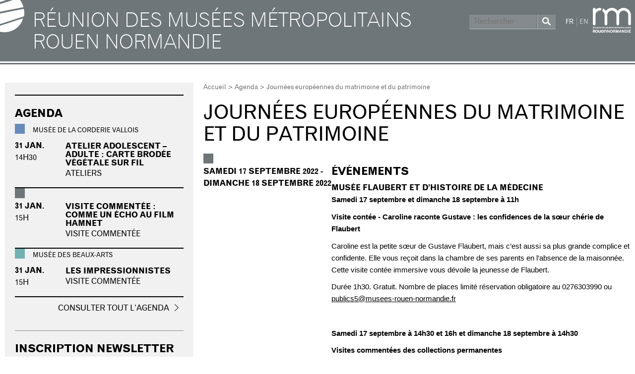

--- FILE ---
content_type: text/html; charset=utf-8
request_url: https://musees-rouen-normandie.fr/fr/agenda/journees-europeennes-du-matrimoine-et-du-patrimoine-2
body_size: 4500
content:
<!DOCTYPE html>
<html lang="fr" dir="ltr">

<head>
  <!--[if IE]><![endif]-->
<meta http-equiv="Content-Type" content="text/html; charset=utf-8" />
<link rel="alternate" type="application/rss+xml" title="rss" href="https://musees-rouen-normandie.fr/fr/rss.xml" />
<meta name="generator" content="Drupal 7 (https://www.drupal.org)" />
<link rel="canonical" href="https://musees-rouen-normandie.fr/fr/agenda/journees-europeennes-du-matrimoine-et-du-patrimoine-2" />
<link rel="shortlink" href="https://musees-rouen-normandie.fr/fr/node/16313" />
<meta property="og:site_name" content="Réunion des Musées Métropolitains Rouen Normandie" />
<meta property="og:type" content="article" />
<meta property="og:url" content="https://musees-rouen-normandie.fr/fr/agenda/journees-europeennes-du-matrimoine-et-du-patrimoine-2" />
<meta property="og:title" content="Journées européennes du matrimoine et du patrimoine" />
<meta property="og:updated_time" content="2022-07-18T13:28:02+02:00" />
<meta property="article:published_time" content="2022-07-18T13:28:02+02:00" />
<meta property="article:modified_time" content="2022-07-18T13:28:02+02:00" />
  <title>Journées européennes du matrimoine et du patrimoine | Réunion des Musées Métropolitains Rouen Normandie</title>
  <meta name="viewport" content="initial-scale=1.0">
  <link type="text/css" rel="stylesheet" href="https://musees-rouen-normandie.fr/sites/all/themes/rmm/css/base.css?t5x3re" media="all" />
</head>

<body class="html not-front not-logged-in one-sidebar sidebar-first page-node page-node- page-node-16313 node-type-evenement domain-rm i18n-fr" >
  <div id="top">
    <a href="#main-content" class="element-invisible element-focusable">Aller au contenu principal</a>
  </div>
    <header class="section section-header">
  <div class="section-header-inner">
    <div class="wrapper">
      <div class="region-branding">
        <h1 class="site-name">
          <a href="/fr">
            Réunion des Musées Métropolitains Rouen Normandie          </a>
        </h1>
      </div>
      <div class="region region-header-first">
          <div class="block-search-form block block-search">


  <div class="content">
    <form action="/fr/agenda/journees-europeennes-du-matrimoine-et-du-patrimoine-2" method="post" id="search-block-form" accept-charset="UTF-8"><div><div class="container-inline"> 
  <div class="form-item form-type-searchfield form-item-search-block-form">
  <label class="element-invisible" for="edit-search-block-form--2">Rechercher </label>
 <input class="clearfix form-text form-search" type="search" id="edit-search-block-form--2" name="search_block_form" value="" size="15" maxlength="128" placeholder="Rechercher" />
</div>
<div class="form-actions form-wrapper" id="edit-actions"><input class="clearfix form-submit" type="submit" id="edit-submit" name="op" value="Rechercher" /></div><input type="hidden" name="form_build_id" value="form-q5ld9-hfU2lgYyY29uN1uYabzzaOUSJ2x_4N1OuPfk8" />
<input type="hidden" name="form_id" value="search_block_form" />
</div>
</div></form>  </div>
</div>
<div class="block-locale-language block block-locale">


  <div class="content">
    <ul class="language-switcher-locale-url"><li class="fr first active"><a href="/fr/agenda/journees-europeennes-du-matrimoine-et-du-patrimoine-2" class="language-link active" xml:lang="fr">FR</a></li>
<li class="en last"><span class="language-link locale-untranslated" xml:lang="en">EN</span></li>
</ul>  </div>
</div>
        <a class="logo-rmm" href="http://musees-rouen-normandie.fr/" title="Réunion des Musées Métropolitains">
          <img src="/sites/all/themes/rmm/images/logo-rmm.png" alt="logo RMM" width="77" height="55">
        </a>
      </div>
    </div>
  </div>
</header>



<main class="section section-content">
  <div class="wrapper">

    <div class="region-content">
      
              <div class="breadcrumb"><a href="/fr">Accueil</a> > <a href="/fr/agenda">Agenda</a> > Journées européennes du matrimoine et du patrimoine</div>      
                    
      <div id="main-content"></div>

              <h1 class="title" id="page-title">Journées européennes du matrimoine et du patrimoine</h1>
      
        <div class="block-system-main block block-system">


  <div class="content">
    
<article class="node node-evenement">

  <div class="pastille-site pastille-site-"></div>

  <div class="field-horaires">
    <span class="field-dates">
		  <span class="date-display-start">Samedi 17 Septembre 2022</span> - <span class="date-display-end">Dimanche 18 Septembre 2022</span>	</span>    <br>
      </div>

  <div class="field-contenu">

    
          <h2>Événements</h2>
    
        <div class="field field-name-field-lieu field-type-text field-label-hidden">
    <div class="field-items">
          <div class="field-item even">Musée Flaubert et d’Histoire de la médecine </div>
      </div>
</div>

    
    
    
    <div class="field field-name-field-infos field-type-text-long field-label-hidden">
    <div class="field-items">
          <div class="field-item even"><p style="margin-bottom:0cm; margin:0cm 0cm 8pt"><strong><span style="font-size:11pt"><span style="line-height:107%"><span style="font-family:&quot;Calibri&quot;,sans-serif">Samedi 17 septembre et dimanche 18 septembre à 11h</span></span></span></strong></p>

<p style="margin-bottom:0cm; margin:0cm 0cm 8pt"><strong><span style="font-size:11pt"><span style="line-height:107%"><span style="font-family:&quot;Calibri&quot;,sans-serif">Visite contée - Caroline raconte Gustave : les confidences de la sœur chérie de Flaubert </span></span></span></strong></p>

<p style="margin-bottom:0cm; margin:0cm 0cm 8pt"><span style="font-size:11pt"><span style="line-height:107%"><span style="font-family:&quot;Calibri&quot;,sans-serif">Caroline est la petite sœur de Gustave Flaubert, mais c’est aussi sa plus grande complice et confidente. Elle vous reçoit dans la chambre de ses parents en l’absence de la maisonnée. Cette visite contée immersive vous dévoile la jeunesse de Flaubert.</span></span></span></p>

<p style="margin-bottom:0cm; margin:0cm 0cm 8pt"><span style="font-size:11pt"><span style="line-height:107%"><span style="font-family:&quot;Calibri&quot;,sans-serif"><i>Durée 1h30. Gratuit. Nombre de places limité réservation obligatoire au 0276303990 ou <a href="mailto:publics5@musees-rouen-normandie.fr">publics5@musees-rouen-normandie.fr</a></i></span></span></span></p>

<p style="margin-bottom:0cm; margin:0cm 0cm 8pt">&nbsp;</p>

<p style="margin-bottom:0cm; margin:0cm 0cm 8pt"><strong><span style="font-size:11pt"><span style="line-height:107%"><span style="font-family:&quot;Calibri&quot;,sans-serif">Samedi 17 septembre à 14h30 et 16h et dimanche 18 septembre à 14h30</span></span></span></strong></p>

<p style="margin-bottom:0cm; margin:0cm 0cm 8pt"><strong><span style="font-size:11pt"><span style="line-height:107%"><span style="font-family:&quot;Calibri&quot;,sans-serif">Visites commentées des collections permanentes</span></span></span></strong></p>

<p style="margin-bottom:0cm; margin:0cm 0cm 8pt"><span style="font-size:11pt"><span style="line-height:107%"><span style="font-family:&quot;Calibri&quot;,sans-serif">Accompagnés d’un guide partez à la découverte des riches collections du musée. Parcourez tour à tour le cabinet de curiosités, l’apothicairerie, le cabinet dentaire... Au cours de cette visite découvrez de nombreux objets insolites et uniques&nbsp;tels que le lit de malades à 6 places, le mannequin d’accouchement du XVIIIe siècle ou encore le perchoir à sangsues.</span></span></span></p>

<p style="margin-bottom:0cm; margin:0cm 0cm 8pt"><span style="font-size:11pt"><span style="line-height:107%"><span style="font-family:&quot;Calibri&quot;,sans-serif"><i>Durée 1h. Gratuit. Sans réservation</i></span></span></span></p>

<p style="margin-bottom:0cm; margin:0cm 0cm 8pt">&nbsp;</p>

<p style="margin-bottom:0cm; margin:0cm 0cm 8pt"><strong><span style="font-size:11pt"><span style="line-height:107%"><span style="font-family:&quot;Calibri&quot;,sans-serif">Dimanche 18 septembre à 15h30</span></span></span></strong></p>

<p style="margin-bottom:0cm; margin:0cm 0cm 8pt"><strong><span style="font-size:11pt"><span style="line-height:107%"><span style="font-family:&quot;Calibri&quot;,sans-serif">Spectacle «&nbsp;Bardane et moi&nbsp;» </span></span></span></strong></p>

<p style="margin-bottom:0cm; margin:0cm 0cm 8pt"><strong><span style="font-size:11pt"><span style="line-height:107%"><span style="font-family:&quot;Calibri&quot;,sans-serif">Par l’association Moustache – Chloé Déchery, Dans le cadre des Journées du Matrimoine, en partenariat HF Normandie</span></span></span></strong></p>

<p style="margin-bottom:0cm; margin:0cm 0cm 8pt"><span style="font-size:11pt"><span style="line-height:107%"><span style="font-family:&quot;Calibri&quot;,sans-serif">Au cours de cette performance Chloé Déchery imagine un dialogue entre une femme de 40 ans et une Bardane. Ensemble, la femme et la plante investissent et déclinent différentes formes de relation et de co-existence.</span></span></span></p>

<p style="margin-bottom:0cm; margin:0cm 0cm 8pt"><span style="font-size:11pt"><span style="line-height:107%"><span style="font-family:&quot;Calibri&quot;,sans-serif"><i>Dans le jardin du musée. Durée 1h, tout public, gratuit</i>. <i>Sans réservation.</i></span></span></span></p>
</div>
      </div>
</div>
      </div>

</article>
  </div>
</div>
    </div>

    <div class="region region-sidebar region-sidebar-first">
        <div class="block-views-agenda-block-1 block block-views">

  <h2 class="block-title">Agenda</h2>

  <div class="content">
    <div class="view view-agenda view-id-agenda view-display-id-block_1 view-dom-id-8a46ff548780b194be91cd227ea7bb9b">
        
  
  
      <div class="view-content">
        <div class="views-row views-row-1 views-row-odd views-row-first">
    
<article class="node node-evenement">

  <div class="pastille-site pastille-site-vallois"></div>
  <div class="field-sitename">Musée de la Corderie Vallois</div>

  <div class="field-horaires">
    <span class="field-dates">
		  <span class="date-display-single">31 jan.</span>	</span>    <br>
          14h30      </div>

  <div class="field-contenu">
    <h1><a href="/fr/agenda/atelier-adolescent-adulte-carte-brodee-vegetale-sur-fil">Atelier adolescent – adulte : Carte brodée végétale sur fil</a></h1>
    Ateliers  </div>

</article>
  </div>
  <div class="views-row views-row-2 views-row-even">
    
<article class="node node-evenement">

  <div class="pastille-site pastille-site-"></div>
  <div class="field-sitename"></div>

  <div class="field-horaires">
    <span class="field-dates">
		  <span class="date-display-single">31 jan.</span>	</span>    <br>
          15h      </div>

  <div class="field-contenu">
    <h1><a href="/fr/agenda/visite-commentee-comme-un-echo-au-film-hamnet">Visite commentée :  comme un écho au film Hamnet</a></h1>
    Visite commentée  </div>

</article>
  </div>
  <div class="views-row views-row-3 views-row-odd views-row-last">
    
<article class="node node-evenement">

  <div class="pastille-site pastille-site-mba"></div>
  <div class="field-sitename">Musée des Beaux-Arts</div>

  <div class="field-horaires">
    <span class="field-dates">
		  <span class="date-display-single">31 jan.</span>	</span>    <br>
          15h      </div>

  <div class="field-contenu">
    <h1><a href="/fr/agenda/les-impressionnistes-1">Les impressionnistes </a></h1>
    Visite commentée  </div>

</article>
  </div>
    </div>
  
  
  
      
<div class="more-link">
  <a href="/fr/agenda">
    Consulter tout l’agenda  </a>
</div>
  
  
  
</div>  </div>
</div>
<div class="block-block-13 block block-block">

  <h2 class="block-title">Inscription Newsletter</h2>

  <div class="content">
    <p><a class="form-submit" href="https://social-sb.com/zn/tfvl1fb14" target="_blank">S'abonner</a></p>
  </div>
</div>
    </div>

    <div class="region region-postscript-first">
          </div>
    <div class="region region-sidebar region-postscript-second">
          </div>
  </div>
</main>

<section class="section section-menu-footer">
  <div class="wrapper">
      </div>
</section>

<footer class="section section-footer">
  <div class="wrapper">
    <div class="region region-footer-first">
        <div class="block-block-5 block block-block">

  <h2 class="block-title">Sites Musées</h2>

  <div class="content">
    <ul>
	<li><a href="http://mbarouen.fr">Musée des Beaux-Arts</a></li>
	<li><a href="http://museedelaceramique.fr">Musée de la Céramique</a></li>
	<li><a href="http://museelesecqdestournelles.fr">Musée Le Secq des Tournelles</a></li>
	<li><a href="http://museumderouen.fr">Muséum d'Histoire Naturelle</a></li>
	<li><a href="http://museedesantiquites.fr">Musée des Antiquités</a></li>
	<li><a href="http://corderievallois.fr">Musée de la Corderie Vallois</a></li>
	<li><a href="http://lafabriquedessavoirs.fr">La Fabrique des Savoirs</a></li>
	<li><a href="http://museepierrecorneille.fr">Musée Pierre Corneille</a></li>
</ul>
  </div>
</div>
<div class="block-block-6 block block-block">

  <h2 class="block-title">Plan du site</h2>

  <div class="content">
    <ul>
	<li><a href="/node/7999">Informations pratiques</a></li>
	<li><a href="/node/8002">Les Musées</a></li>
	<li><a href="/node/8011">Réservation de groupe</a></li>
	<li><a href="/node/8015">Privatisations</a></li>
	<li><a href="/node/8019">Contacts</a></li>
</ul>
  </div>
</div>
<div class="block-block-7 block block-block">

  <h2 class="block-title">Réservation de groupe</h2>

  <div class="content">
    <ul>
	<li><a href="http://mbarouen.fr/reservation-de-groupes">Musée des Beaux-Arts</a></li>
	<li><a href="http://museedelaceramique.fr/reservation-de-groupes">Musée de la Céramique</a></li>
	<li><a href="http://museelesecqdestournelles.fr/reservation-de-groupes">Musée Le Secq des Tournelles</a></li>
	<li><a href="http://museumderouen.fr/reservation-de-groupes">Muséum d'Histoire Naturelle</a></li>
	<li><a href="http://museedesantiquites.fr/reservation-de-groupes">Musée des Antiquités</a></li>
	<li><a href="http://corderievallois.fr/reservation-de-groupes">Musée de la Corderie Vallois</a></li>
	<li><a href="http://lafabriquedessavoirs.fr/reservation-de-groupes">La Fabrique des Savoirs</a></li>
	<li><a href="http://museepierrecorneille.fr/reservation-de-groupes">Musée Pierre Corneille</a></li>
</ul>
  </div>
</div>
<div class="block-block-10 block block-block">

  <h2 class="block-title">Informations légales</h2>

  <div class="content">
    <ul>
	<li><a href="/node/13609">Mentions légales</a></li>
	<li><a href="/node/4630">Crédits</a></li>
</ul>
  </div>
</div>
    </div>
    <div class="region region-footer-branding">
      <a href="http://musees-rouen-normandie.fr/">
        <img class="footer--logo-rmm" src="/sites/all/themes/rmm/images/logo-rmm-big.png" width="98" height="64" alt="Logo RMM">
      </a>
      <p>Réunion des Musées Métropolitains Rouen Normandie</p>
      <a href="http://metropole-rouen-normandie.fr/">
        <img class="footer--logo-metropole" src="/sites/all/themes/rmm/images/logo-metropole-full.png" width="85" height="85" alt="Logo Métropole Rouen Normandie">
      </a>
      <a class="backtotop" href="#top" title="Retour en haut de page">
        <img src="/sites/all/themes/rmm/images/fleche-back-to-top.png" alt="">
      </a>
    </div>
  </div>
</footer>
  <script src="https://musees-rouen-normandie.fr/sites/default/files/advagg_js/js__qmGK9zcoaTH2uO4tEJiLkQKl1yoa2-Yj8AKOBbE1_5c__71iL-E8uzq2VZ6MqpiNs62Rn3qW2a8amXsGidL9j820__zDvag_ehM_vJSQR-hZ195Sy2L8GBca90hnNg3AtD2kM.js"></script>
<script src="https://musees-rouen-normandie.fr/sites/default/files/advagg_js/js__me_2c93uknF3A2xdS6tfd8NMrDow3f7SYofmi3GuDeQ__lSId25TbOAwcN4PKSzD5bm4o5E27l-uhmlqLKPLco7Q__zDvag_ehM_vJSQR-hZ195Sy2L8GBca90hnNg3AtD2kM.js"></script>

  
          <!-- Matomo -->
    <script>
      var _paq = window._paq = window._paq || [];
      /* tracker methods like "setCustomDimension" should be called before "trackPageView" */
      _paq.push(['trackPageView']);
      _paq.push(['enableLinkTracking']);
      (function() {
        var u="https://stats.imagospirit.com/";
        _paq.push(['setTrackerUrl', u+'matomo.php']);
        _paq.push(['setSiteId', '16']);
        var d=document, g=d.createElement('script'), s=d.getElementsByTagName('script')[0];
        g.async=true; g.src=u+'matomo.js'; s.parentNode.insertBefore(g,s);
      })();
    </script>
    <!-- End Matomo Code -->
    <script type="text/javascript" src="//script.crazyegg.com/pages/scripts/0093/7783.js" async="async"></script>
    <script type="text/javascript">
      var spconfig = {
          public_key: "33b13031b432b0f2ec4b497c7bbeb7c56ac1965bb7d302137f76c6ec0200"
      };
      function loadSpreadTracker(){window.domLoadEventFired=!0;var a=document.createElement("script");a.type="text/javascript",a.async=!0,a.charset="UTF-8",a.id="spread-tracker",a.src="//static-sb.com/js/sb-tracker.js",document.body.appendChild(a)}window.addEventListener?window.addEventListener("load",loadSpreadTracker,!1):window.attachEvent?window.attachEvent("onload",loadSpreadTracker):window.onload=loadSpreadTracker;
    </script>
  </body>
</html>


--- FILE ---
content_type: text/css
request_url: https://musees-rouen-normandie.fr/sites/all/themes/rmm/css/base.css?t5x3re
body_size: 30010
content:
@charset "UTF-8";
/* http://meyerweb.com/eric/tools/css/reset/
   v2.0 | 20110126
   License: none (public domain)
*/
html,
body,
div,
span,
applet,
object,
iframe,
h1,
h2,
h3,
h4,
h5,
h6,
p,
blockquote,
pre,
a,
abbr,
acronym,
address,
big,
cite,
code,
del,
dfn,
em,
img,
ins,
kbd,
q,
s,
samp,
small,
strike,
strong,
sub,
sup,
tt,
var,
b,
u,
i,
center,
dl,
dt,
dd,
ol,
ul,
li,
fieldset,
form,
label,
legend,
table,
caption,
tbody,
tfoot,
thead,
tr,
th,
td,
article,
aside,
canvas,
details,
embed,
figure,
figcaption,
footer,
header,
hgroup,
menu,
nav,
output,
ruby,
section,
summary,
time,
mark,
audio,
video {
  margin: 0;
  padding: 0;
  border: 0;
  font-size: 100%;
  font: inherit;
  vertical-align: baseline;
}
/* HTML5 display-role reset for older browsers */
article,
aside,
details,
figcaption,
figure,
footer,
header,
hgroup,
menu,
nav,
section {
  display: block;
}
body {
  line-height: 1;
}
ol,
ul {
  list-style: none;
}
blockquote,
q {
  quotes: none;
}
blockquote:before,
q:before,
blockquote:after,
q:after {
  content: '';
  content: none;
}
table {
  border-collapse: collapse;
  border-spacing: 0;
}
/* COULEURS */
/* Media queries */
/* PORTAIL MUSEES */
/* MUSEE DES BEAUX ARTS */
/* MUSEE DE LA CERAMIQUE */
/* MUSEE LE SECQ TOURNELLES */
/* Museum d'histoire naturelle */
/* Musée des antiquités */
/* Musée de la corderie vallois */
/* La Fabrique des savoirs */
/* Musée Pierre Corneille */
/* EXPO 2016 : NI2016 : Scènes de la vie impressionnise */
/* EXPO 2017 : Saison Picasso */
/* EXPO 2018 : ABCDUCHAMP */
/* EXPO 2020 : NI2020 */
@font-face {
  font-family: 'gothic720';
  src: url('../fonts/gothic_720_bt-webfont.woff2') format('woff2'), url('../fonts/gothic_720_bt-webfont.woff') format('woff');
  font-weight: normal;
  font-style: normal;
}
@font-face {
  font-family: 'gothic720';
  src: url('../fonts/gothic_720_italic_bt-webfont.woff2') format('woff2'), url('../fonts/gothic_720_italic_bt-webfont.woff') format('woff');
  font-weight: normal;
  font-style: italic;
}
@font-face {
  font-family: 'gothic720';
  src: url('../fonts/gothic_720_bold_bt-webfont.woff2') format('woff2'), url('../fonts/gothic_720_bold_bt-webfont.woff') format('woff');
  font-weight: bold;
  font-style: normal;
}
@font-face {
  font-family: 'gothic720';
  src: url('../fonts/gothic_720_bold_italic_bt-webfont.woff2') format('woff2'), url('../fonts/gothic_720_bold_italic_bt-webfont.woff') format('woff');
  font-weight: bold;
  font-style: italic;
}
@font-face {
  font-family: 'gothic720-light';
  src: url('../fonts/gothic_720_light_bt-webfont.woff2') format('woff2'), url('../fonts/gothic_720_light_bt-webfont.woff') format('woff');
  font-weight: bold;
  font-style: italic;
}
html {
  font-size: 100%;
}
body {
  font-family: 'gothic720', sans-serif;
  line-height: 1.5;
  overflow-x: hidden;
  color: #000;
  background: #fff;
}
body.cke_editable {
  padding: 1rem;
}
img {
  max-width: 100%;
  height: auto;
  vertical-align: middle;
  border: 0;
}
/* slightly enhanced, universal clearfix hack */
.clearfix {
  display: inline-block;
  display: block;
}
.clearfix:after {
  font-size: 0;
  display: block;
  visibility: hidden;
  clear: both;
  height: 0;
  content: ' ';
}
/* start commented backslash hack \*/
* html .clearfix {
  height: 1%;
}
.clearfix {
  display: block;
}
/* close commented backslash hack */
/* ELEMENTS */
/* TITRES */
h1,
h2,
h3,
h4,
h5,
h6 {
  line-height: 1.1;
  margin: 0;
  color: #000;
}
h1 a,
h2 a,
h3 a,
h4 a,
h5 a,
h6 a {
  color: #000;
}
h1 {
  font-size: 2.5rem;
  margin: 0 0 1rem;
  text-transform: uppercase;
}
h2 {
  font-size: 1.4rem;
  font-weight: bold;
  margin: 0 0 0.6rem;
  text-transform: uppercase;
}
h3 {
  font-size: 1.3rem;
  font-weight: bold;
}
/* LIENS */
a {
  font-weight: normal;
  text-decoration: underline;
  color: #000;
}
a:hover,
a:active,
a:focus {
  text-decoration: none;
}
.more-link {
  padding: 0.3rem 0;
  border-top: 2px solid #000;
  text-align: right;
}
.more-link a {
  display: block;
  margin: 0 0.6rem 0 0;
  padding: 0 1.2rem 0 0;
  font-weight: normal;
  text-decoration: none;
  text-transform: uppercase;
  background: url('../images/fleche-droite.png') no-repeat 100% 50%;
}
/* CONTENU */
p {
  margin: 0 0 15px;
}
hr {
  border: 0;
  border-width: 0 0 1px 0;
  border-bottom: 1px dotted #cacaca;
}
strong {
  font-weight: bold;
}
em {
  font-style: italic;
}
strike {
  text-decoration: line-through;
}
address {
  color: #007aaa;
}
blockquote {
  margin: 10px 50px;
  text-indent: 25px;
}
blockquote p {
  display: inline;
  margin: 0;
  padding-right: 24px;
}
cite {
  font-family: Arial, sans-serif;
  font-size: 1.1rem;
  padding: 0 3px 0 3px;
  color: #000;
}
acronym {
  cursor: help;
  border-bottom: 1px dashed #007aaa;
}
q {
  font-style: italic;
  color: #007aaa;
}
q:after {
  font-size: 1rem;
  content: ' \' Source: ' attr(cite) ' ';
}
ul,
ol {
  margin: 0 0 1rem;
}
ul {
  list-style: none;
}
ol {
  list-style: inside decimal;
}
ul li {
  padding: 0 0 0 10px;
  background: url('../images/list.gif') no-repeat 0 11px;
}
/* table */
table {
  width: 100%;
  margin: auto;
  margin-bottom: 15px;
  border-spacing: 0;
  border-collapse: collapse;
  border: 1px solid #ccc;
}
tr.even,
tr.odd {
  padding: 0;
  border: none;
  background: none;
}
table caption {
  font-size: 14px;
  font-weight: bold;
  margin: 5px 0;
  text-align: left;
  color: #ccc;
}
th {
  font-size: 14px;
  font-weight: bold;
  padding: 2px;
  color: #fff;
  color: #666;
  border: 1px solid #ccc;
}
td {
  padding: 2px;
  border: 1px solid #ccc;
}
td img {
  padding: 3px;
}
sup {
  font-size: .75rem;
  vertical-align: super;
}
/* Deepzoom */
.deepzoom {
  width: 100%;
  height: 590px;
  background: #fff;
  color: #fff;
}
/* STRUCTURE  */
.section {
  display: inline-block;
  display: block;
}
.section:after {
  font-size: 0;
  display: block;
  visibility: hidden;
  clear: both;
  height: 0;
  content: ' ';
}
.section:after {
  font-size: 0;
  display: block;
  visibility: hidden;
  clear: both;
  height: 0;
  content: ' ';
}
.wrapper {
  max-width: 1260px;
  margin: 0 auto;
  padding: 0 0.6rem;
}
.section-content {
  padding: 2.3rem 0;
}
.region-sidebar-first {
  float: left;
  width: 30.158%;
  margin: 0 1.589% 0 0;
}
.not-front .region-content {
  float: right;
  width: 68.253%;
}
/* BREADCRUMB */
.breadcrumb {
  display: none;
  font-size: 0.8rem;
  margin: 0 0 1.25rem;
  color: #666;
}
@media (min-width: 960px) {
  .breadcrumb {
    display: block;
  }
}
.breadcrumb a {
  font-weight: normal;
  text-decoration: none;
  color: #666;
}
.breadcrumb a:hover,
.breadcrumb a:active,
.breadcrumb a:focus {
  text-decoration: underline;
}
/* Nodes fields */
.field-name-body h2,
.field-name-body h3 {
  clear: both;
}
.field-name-body img {
  margin: 3px;
}
@media (max-width: 960px) {
  .field-name-body img {
    margin-left: 0 !important;
    margin-right: 0 !important;
  }
}
.field-name-field-image {
  margin: 0 0 1rem 0;
}
.date-jour {
  font-size: 1.875rem;
  display: block;
  text-align: center;
}
.date-mois {
  font-size: 0.875rem;
  font-weight: bold;
  display: block;
  text-align: center;
  text-transform: uppercase;
}
.date-moyen {
  font-weight: bold;
  color: #6e767a;
}
.date-et-lieu {
  font-weight: bold;
}
.date-et-lieu .date-display-single {
  text-transform: lowercase;
}
/* PAGE OEUVRE + EVENEMENT */
.node-oeuvre .field-name-field-sous-titre .field-label,
.node-evenement .field-name-field-sous-titre .field-label,
.node-oeuvre .field-name-field-artiste .field-label,
.node-evenement .field-name-field-artiste .field-label,
.node-oeuvre .field-name-field-date .field-label,
.node-evenement .field-name-field-date .field-label,
.node-oeuvre .field-name-field-inv .field-name,
.node-evenement .field-name-field-inv .field-name {
  display: none;
}
.node-oeuvre .artiste,
.node-evenement .artiste,
.node-oeuvre .activite,
.node-evenement .activite {
  padding: 0 0 0.3rem;
  border-bottom: 1px solid #6e767a;
}
.node-oeuvre .artiste h2,
.node-evenement .artiste h2,
.node-oeuvre .activite h2,
.node-evenement .activite h2 {
  float: left;
  margin: 0 0.3rem 0 0;
}
.node-oeuvre .artiste p,
.node-evenement .artiste p,
.node-oeuvre .activite p,
.node-evenement .activite p {
  float: left;
  margin: 0;
  font-size: 1.2rem;
}
.node-oeuvre .details p,
.node-evenement .details p {
  margin: 0.3rem 0 1rem 0;
  text-transform: uppercase;
}
/* PAGE LISTE */
.views-row-liste {
  float: left;
  width: 48.837%;
  margin: 0 2.326% 1.5rem 0;
}
.views-row-liste .titre {
  font-weight: bold;
  margin: 0.5rem 0 0;
}
.views-row-liste .titre a {
  font-weight: bold;
  text-decoration: none;
}
.views-row-liste .titre a:focus,
.views-row-liste .titre a:hover {
  text-decoration: underline;
}
.views-row-liste .soustitre {
  font-style: italic;
}
.views-row-liste.even {
  margin: 0 0 1rem;
}
/* PAGE EXPOSITION */
.node-exposition .field-name-field-dates-expo {
  margin: 0 0 0.3rem;
}
.node-exposition .field-type-image {
  margin: 0 0 1rem;
}
/* PAGE AGENDA */
.page-agenda .view-display-id-page {
  /* todo : obsolète ? */
}
.page-agenda .view-display-id-page .views-row {
  display: inline-block;
  display: block;
  margin: 2rem 0 0 0;
  padding: 0.5rem 0 0 0;
  border-top: 1px solid #000;
}
.page-agenda .view-display-id-page .views-row:after {
  font-size: 0;
  display: block;
  visibility: hidden;
  clear: both;
  height: 0;
  content: ' ';
}
.page-agenda .view-display-id-page .views-row:after {
  font-size: 0;
  display: block;
  visibility: hidden;
  clear: both;
  height: 0;
  content: ' ';
}
.page-agenda .view-display-id-page .views-row h1 {
  margin: 0;
}
.page-agenda .view-display-id-page .views-row h2 {
  font-family: 'gothic720-light', sans-serif;
  font-weight: normal;
}
.page-agenda .view-display-id-page .views-row p {
  margin: 0;
}
.page-agenda .view-display-id-page .views-row a {
  text-decoration: none;
}
.page-agenda .view-display-id-page .views-row a:focus,
.page-agenda .view-display-id-page .views-row a:hover {
  text-decoration: underline;
}
.page-agenda .view-display-id-page .date-nav-wrapper .date-heading {
  position: static;
  text-align: left;
}
.page-agenda .view-display-id-page .date-nav-wrapper .date-heading h3 {
  font-size: 2.2em;
  line-height: 1;
  margin: 0 0 5px;
}
.page-agenda .view-display-id-page .view-filters {
  margin: 0 0 2rem;
}
.page-agenda .view-display-id-page .view-filters .views-exposed-widgets {
  margin: 0;
  padding: 0;
}
.page-agenda .view-display-id-page .view-filters div {
  display: inline;
}
.page-agenda .view-display-id-page .view-filters .form-item {
  margin-top: 0;
}
.page-agenda .view-display-id-page .view-filters select {
  padding: 0.3rem;
  background: #fff;
  border: 1px solid #777;
  color: #222;
}
.page-agenda .view-display-id-page .view-filters .form-submit {
  margin: 0 0 0 0.5rem;
}
.node-evenement .field-horaires {
  margin-top: 0.25rem;
  margin-bottom: 1rem;
}
.node-evenement .field-dates {
  font-weight: bold;
  text-transform: uppercase;
}
.node-evenement .field-contenu {
  margin-top: 0.25rem;
}
.node-evenement .field-contenu p {
  margin: 0;
}
.node-evenement .field-contenu .field-label {
  font-weight: bold;
}
.node-evenement .field-name-field-sous-titre {
  margin: 0 0 0.6rem;
}
.node-evenement .field-name-field-lieu {
  font-weight: bold;
  text-transform: uppercase;
}
/* PAGE Dossier de presse */
.node-dossier-de-presse a:hover img {
  border: 1px solid #ccc;
}
.node-dossier-de-presse img {
  margin-bottom: 5px;
  border: 1px solid #eee;
}
/* PAGE NEWSLETTER */
.node-simplenews table,
.node-simplenews tr,
.node-simplenews td {
  font-size: auto;
  line-height: normal;
  margin: 0;
  padding: 0;
  border: none;
}
.node-simplenews table {
  border-spacing: 0;
}
.node-simplenews td img {
  max-width: none;
  padding: 0;
}
.node-simplenews p {
  font-size: 13px;
}
/* PAGE SEARCH RESULTS */
.page-search #page-title {
  margin-bottom: 2rem;
}
.page-search .content h2,
.page-search .content .search-form {
  display: none;
}
.search-results {
  list-style: none;
}
.search-result {
  margin-bottom: 2rem;
  background: none !important;
}
.search-result .title {
  font-size: 1.5rem;
  margin: 0 0 0.5rem;
}
.search-result a {
  font-weight: normal;
  text-decoration: none;
}
.search-result a:hover,
.search-result a:active,
.search-result a:focus {
  text-decoration: underline;
}
/* PLAN DU SITE */
.view-plan-du-site .item-list h3 {
  margin: 2rem 0 1rem 0;
}
.view-plan-du-site .item-list li {
  margin: 0;
  padding: 0 0 0 1rem;
}
/* BLOC AGENDA */
.page-agenda .block-views-agenda-block-1 .content,
.node-type-evenement .block-views-agenda-block-1 .content,
.node-type-actualite .block-views-agenda-block-1 .content,
.node-type-page .block-views-agenda-block-1 .content {
  display: block;
}
.block-views-agenda-block .views-row,
.block-views-agenda-block-1 .views-row {
  display: inline-block;
  display: block;
  padding-bottom: 1rem;
  border-top: 2px solid #000;
  text-transform: uppercase;
}
.block-views-agenda-block .views-row:after,
.block-views-agenda-block-1 .views-row:after {
  font-size: 0;
  display: block;
  visibility: hidden;
  clear: both;
  height: 0;
  content: ' ';
}
.block-views-agenda-block .views-row:after,
.block-views-agenda-block-1 .views-row:after {
  font-size: 0;
  display: block;
  visibility: hidden;
  clear: both;
  height: 0;
  content: ' ';
}
.block-views-agenda-block .field-horaires,
.block-views-agenda-block-1 .field-horaires {
  clear: both;
  float: left;
  width: 30%;
}
.block-views-agenda-block .field-contenu,
.block-views-agenda-block-1 .field-contenu {
  float: right;
  width: 70%;
}
.block-views-agenda-block .field-sitename,
.block-views-agenda-block-1 .field-sitename {
  font-size: 0.8rem;
  line-height: 1.75rem;
}
.block-views-agenda-block h1,
.block-views-agenda-block-1 h1 {
  margin: 0;
  font-size: 1rem;
}
.block-views-agenda-block h1 a,
.block-views-agenda-block-1 h1 a {
  font-weight: bold;
}
.block-views-agenda-block a,
.block-views-agenda-block-1 a {
  text-decoration: none;
}
.block-views-agenda-block a:hover,
.block-views-agenda-block-1 a:hover,
.block-views-agenda-block a:focus,
.block-views-agenda-block-1 a:focus {
  text-decoration: underline;
}
/* Pastilles */
.pastille-site {
  float: left;
  width: 1.25rem;
  height: 1.25rem;
  margin-right: 1rem;
  background: #6e767a;
}
.pastille-site-mba {
  background: #70b1b3;
}
.pastille-site-ceram {
  background: #b95a69;
}
.pastille-site-lsdt {
  background: #839c89;
}
.pastille-site-museum {
  background: #bca580;
}
.pastille-site-antiquites {
  background: #7a0f3f;
}
.pastille-site-vallois {
  background: #658bbc;
}
.pastille-site-fabrique {
  background: #5a4756;
}
.pastille-site-corneille {
  background: #1f716e;
}
/* Blocks inscription newsletter et Réseaux Sociaux */
.block-simplenews .form-item,
.block-museesrouen-newsletter2 .form-item {
  float: left;
  width: 75%;
  margin: 0;
}
.block-simplenews .form-item label,
.block-museesrouen-newsletter2 .form-item label {
  display: none;
}
.block-simplenews .form-item .form-text,
.block-museesrouen-newsletter2 .form-item .form-text {
  line-height: 25px;
  width: 100%;
  height: 25px;
  padding: 0;
  text-indent: 10px;
  border: 1px solid #6e767a;
  background: none;
}
.block-block-12 .form-submit,
.block-block-13 .form-submit,
.block-simplenews .form-submit,
.block-museesrouen-newsletter2 .form-submit {
  width: 25%;
  height: 27px;
  padding: 0;
  cursor: pointer;
  text-align: center;
  background: #2a3943;
  border: 1px solid #6e767a;
  color: #fff;
}
.block-block-12 .form-submit,
.block-block-13 .form-submit {
  display: inline-block !important;
  width: auto;
  padding: 0 5px !important;
  text-decoration: none;
}
.block-simplenews .simplenews-unsubscribe .form-submit,
.block-museesrouen-newsletter2 .simplenews-unsubscribe .form-submit {
  width: auto;
}
.block-block-4 li,
.block-block-9 li,
.block-museesrouen-reseaux2 li {
  float: left;
  margin: 0 1rem 0 0;
  padding: 0;
  background: none !important;
}
.block-block-4 a,
.block-block-9 a,
.block-museesrouen-reseaux2 a {
  display: block;
  width: 47px;
  height: 47px;
  text-indent: -10000px;
  background: url('../images/social-networks-sprite.png') no-repeat;
}
.block-block-4 .twitter,
.block-block-9 .twitter,
.block-museesrouen-reseaux2 .twitter {
  background-position: 0 0;
}
.block-block-4 .facebook,
.block-block-9 .facebook,
.block-museesrouen-reseaux2 .facebook {
  background-position: 50% 0;
}
.block-block-4 .instagram,
.block-block-9 .instagram,
.block-museesrouen-reseaux2 .instagram {
  background-position: 100% 0;
}
/* FLASH ACTU */
.block-views-flash-actu-block img {
  float: left;
  width: 40%;
}
.block-views-flash-actu-block h2,
.block-views-flash-actu-block .title,
.block-views-flash-actu-block p {
  float: right;
  width: 55%;
}
.block-views-flash-actu-block h2 {
  font-size: 1.5rem;
  font-weight: bold;
  margin: 0 0 5px;
}
.block-views-flash-actu-block .title a {
  font-weight: bold;
  margin: 0 0 5px;
  text-decoration: none;
}
.block-views-flash-actu-block .title a:focus,
.block-views-flash-actu-block .title a:hover {
  text-decoration: underline;
}
fieldset {
  margin: 0 0 1rem;
  padding: 5px;
  border: 1px solid #eaeaea;
}
.fieldset-wrapper .description {
  font-size: 0.8rem;
  color: #777;
}
.fieldset-wrapper .description input {
  font-size: 1rem;
}
.fieldset-wrapper li {
  font-size: 0.8rem;
  margin: 0 0 0.3rem;
  background: none;
}
legend {
  font-weight: bold;
}
.form-item,
.form-actions {
  margin: 0 0 2rem 0;
}
label {
  display: block;
  margin-bottom: 0.25rem;
  font-weight: bold;
  font-size: 1.2rem;
  cursor: text;
  color: #505153;
  color: #2a3943;
}
label.element-invisible {
  display: none !important;
}
label .description {
  padding: 0;
}
input,
select,
textarea {
  font-family: inherit;
  font-size: 1rem;
  color: #2a3943;
  border: 5px solid #f3f3f3;
  background: #f3f3f3;
}
.form-checkboxes label,
.form-radios label {
  display: inline;
  font-weight: normal;
  font-size: 1rem;
}
.form-checkboxes .form-item,
.form-radios .form-item {
  margin-top: 0.3rem;
  margin-bottom: 0.3rem;
}
input[type='hidden'] {
  display: none;
}
.description {
  padding-top: 0.5rem;
  font-size: 0.9rem;
  color: #666;
}
.form-submit {
  cursor: pointer;
}
.ui-datepicker th {
  font-size: 9px;
}
input.webform-calendar {
  display: none;
  padding: 3px;
  vertical-align: top;
}
html.js input.webform-calendar {
  display: inline;
}
.webform-container-inline label {
  display: inline;
  margin-right: 1em;
}
.webform-container-inline div,
.webform-container-inline div.form-item {
  display: inline;
}
.webform-container-inline div.description {
  display: block;
}
.webform-container-inline div.messages {
  display: block;
  float: left;
}
.webform-container-inline div.ajax-progress-bar div {
  display: inherit;
}
.section-header {
  background-color: #6e767a;
  background-image: url('../images/logo-metropole.png');
  background-repeat: no-repeat;
  background-size: 2rem;
}
@media (min-width: 960px) {
  .section-header {
    background-size: auto;
  }
}
.domain-rm .section-header {
  position: relative;
  padding-bottom: 3px;
  background: none;
  border-bottom: 3px solid #6e767a;
  z-index: 3;
}
.domain-rm .section-header * {
  z-index: 3;
}
.domain-rm .section-header-inner {
  display: inline-block;
  display: block;
  background-color: #6e767a;
  background-image: url('../images/logo-metropole.png');
  background-repeat: no-repeat;
  background-size: 2rem;
}
.domain-rm .section-header-inner:after {
  font-size: 0;
  display: block;
  visibility: hidden;
  clear: both;
  height: 0;
  content: ' ';
}
.domain-rm .section-header-inner:after {
  font-size: 0;
  display: block;
  visibility: hidden;
  clear: both;
  height: 0;
  content: ' ';
}
@media (min-width: 960px) {
  .domain-rm .section-header-inner {
    background-size: auto;
  }
}
.region-branding {
  padding: 0.75rem 0 1rem 2rem;
  word-break: keep-all;
}
.region-branding h1 {
  margin: 0;
}
.region-branding a {
  display: block;
  font-family: 'gothic720-light', sans-serif;
  font-weight: normal;
  text-decoration: none;
  color: #fff;
}
.region-branding a:focus,
.region-branding a:hover {
  text-decoration: underline;
}
@media (min-width: 960px) {
  .region-branding {
    float: left;
    width: calc(100% - 380px);
    padding-top: 1.25rem;
    padding-left: 3.5rem;
  }
}
@media (min-width: 1380px) {
  .region-branding {
    padding-left: 0;
  }
}
.logo-rmm {
  display: none;
}
@media (min-width: 960px) {
  .logo-rmm {
    display: block;
    position: absolute;
    top: 1rem;
    right: 0.5rem;
    margin: 0;
  }
}
.region-header-first {
  padding-bottom: 0.5rem;
}
@media (min-width: 960px) {
  .region-header-first {
    float: left;
    padding: 1.6rem 0 1rem 0;
  }
}
.block-locale-language {
  display: none;
  padding: 0.6rem 1rem 0 1rem;
}
@media (min-width: 960px) {
  .block-locale-language {
    display: inline-block;
  }
}
.language-switcher-locale-url {
  margin: 0;
  font-size: 0;
}
.language-switcher-locale-url li {
  display: inline-block;
  padding: 0 5px;
  border-right: 1px solid #5e6468;
  border-left: 1px solid #a3a9ab;
  background: none !important;
  font-size: 0.8rem;
  color: #fff;
}
.language-switcher-locale-url li.first {
  padding-left: 0;
  border-left: none;
}
.language-switcher-locale-url li.last {
  padding-right: 0;
  border-right: none;
}
.language-switcher-locale-url a {
  font-weight: normal;
  text-decoration: none;
  text-transform: uppercase;
  color: #fff;
}
.language-switcher-locale-url a:hover,
.language-switcher-locale-url a:active,
.language-switcher-locale-url a:focus {
  text-decoration: underline;
}
.locale-untranslated {
  color: #ccc;
  cursor: default;
  text-decoration: none;
}
.locale-untranslated[lang='de'] ² {
  display: none;
}
.block-search {
  width: 277px;
  margin: 0 auto;
  border-top: 1px solid #5e6468;
  border-bottom: 1px solid #b7bbbd;
  font-size: 0;
}
.block-search div {
  display: inline;
}
.block-search input {
  display: inline-block;
  width: 240px;
  height: 29px;
  padding: 0 10px;
  border: none;
  border-right: 1px solid #5e6468;
  background-color: #848a8e;
  color: #fff;
  -webkit-appearance: none;
}
.block-search .form-submit {
  display: inline-block;
  width: 37px;
  padding: 0;
  text-indent: -999rem;
  border-right: none;
  border-left: 1px solid #b7bbbd;
  border-radius: 0;
  background: url('../images/loupe.png') no-repeat 0 0;
  direction: ltr;
}
@media (min-width: 960px) {
  .block-search {
    display: inline-block;
    width: 174px;
    margin: 0;
  }
  .block-search input {
    width: 137px;
  }
}
.section-menu {
  background: url('../images/header.png') repeat-x 0 0;
}
.domain-rm .section-menu {
  background: none;
}
.menu {
  margin: 0 0 0 -1rem;
}
.menu a:hover,
.menu a:active,
.menu a:focus {
  background: rgba(255, 255, 255, 0.1);
}
.menu li.leaf {
  float: left;
  margin: 0;
  padding: 0;
  list-style: none;
  background: none;
}
.menu a {
  display: block;
  padding: 0.7rem 0.7rem 0rem 0.7rem;
  text-decoration: none;
  color: #fff;
}
.section-menu-footer {
  display: inline-block;
  display: block;
  padding: 1rem 0;
  background: #5a6060;
}
.section-menu-footer:after {
  font-size: 0;
  display: block;
  visibility: hidden;
  clear: both;
  height: 0;
  content: ' ';
}
.section-menu-footer:after {
  font-size: 0;
  display: block;
  visibility: hidden;
  clear: both;
  height: 0;
  content: ' ';
}
.section-menu-footer .menu {
  margin: 0;
}
.section-menu-footer li.leaf {
  float: none;
  display: block;
}
.section-menu-footer li.leaf a {
  display: block;
  padding: 0.3rem 0;
  border-bottom: 1px solid rgba(255, 255, 255, 0.1);
  color: #fff;
}
.region-sidebar {
  background: #f1f1f1;
}
.region-sidebar .block {
  display: inline-block;
  display: block;
  margin: 1.5rem 1.25rem;
  padding-top: 1.5rem;
  border-top: 1px solid #898989;
}
.region-sidebar .block:after {
  font-size: 0;
  display: block;
  visibility: hidden;
  clear: both;
  height: 0;
  content: ' ';
}
.region-sidebar .block:after {
  font-size: 0;
  display: block;
  visibility: hidden;
  clear: both;
  height: 0;
  content: ' ';
}
.region-sidebar .block:first-child {
  border-top: 2px solid #000;
}
.region-sidebar-first .block a {
  display: block;
  padding-top: 0.3rem;
  padding-bottom: 0.3rem;
  border-bottom: 1px solid #bdc2c4;
  font-weight: normal;
  text-decoration: none;
}
.region-sidebar-first .block a.active {
  font-weight: bold;
  text-transform: uppercase;
}
.region-sidebar-first .block a:hover,
.region-sidebar-first .block a:focus {
  border-color: #6e767a;
}
.region-sidebar-first .block .more-link a {
  border: none;
}
.region-sidebar-first .block.block-views-exposition-block .views-row:first-child,
.region-sidebar-first .block.block-views-agenda-block .views-row:first-child,
.region-sidebar-first .block.block-views-agenda-block-1 .views-row:first-child {
  border-top: none;
}
.region-sidebar-first .block.block-views-exposition-block h1 a,
.region-sidebar-first .block.block-views-agenda-block h1 a,
.region-sidebar-first .block.block-views-agenda-block-1 h1 a {
  padding-bottom: 0;
  padding-left: 0;
  border: none;
  font-weight: bold;
}
.region-sidebar-first .block.block-views-exposition-block .views-row {
  padding: 0.5rem;
}
.region-sidebar-first .block.block-views-exposition-block h1 {
  margin: 0;
  font-size: 1rem;
}
.region-sidebar-first .block.block-views-exposition-block a:focus,
.region-sidebar-first .block.block-views-exposition-block a:hover {
  text-decoration: underline;
}
.region-sidebar-first .block.block-museesrouen-reseaux2 a {
  border: none;
}
/* blocs repliés */
.block-views-collection-block-1 .block-title,
.block-views-collection-block-3 .block-title,
.block-views-activites-block-1 .block-title {
  background-image: url('../images/fleche.gif');
  background-repeat: no-repeat;
  background-position: 100% 50%;
  cursor: pointer;
}
.block-views-collection-block-1 .block-title:focus,
.block-views-collection-block-3 .block-title:focus,
.block-views-activites-block-1 .block-title:focus,
.block-views-collection-block-1 .block-title:hover,
.block-views-collection-block-3 .block-title:hover,
.block-views-activites-block-1 .block-title:hover {
  text-decoration: underline;
}
/* on déroule les blocs selon leurs contextes */
.node-type-activite .block-views-activites-block-1 .content,
.node-type-categorie-d-activite .block-views-activites-block-1 .content,
.page-activites .block-views-activites-block-1 .content,
.page-collections .block-views-collection-block-1 .content,
.page-sections .block-views-collection-block-3 .content,
.node-type-collection .block-views-collection-block-1 .content,
.node-type-collection .block-views-collection-block-3 .content,
.node-type-oeuvre .block-views-collection-block-1 .content,
.node-type-oeuvre .block-views-collection-block-3 .content {
  display: block;
}
.section-footer {
  background: #000;
  color: #fff;
}
.section-footer h2 {
  font-size: 1.2rem;
  font-family: 'gothic720-light', sans-serif;
  font-weight: normal;
  color: #fff;
}
.section-footer .content,
.section-footer a {
  color: #d0d0cf;
}
.section-footer ul {
  margin: 0;
  list-style: none;
}
.section-footer li {
  padding: 0 0 0.5rem 0;
  background: none;
}
.section-footer a {
  text-decoration: none;
}
.section-footer a:focus,
.section-footer a:hover {
  text-decoration: underline;
}
.region-footer-first,
.region-footer-branding {
  display: inline-block;
  display: block;
  padding: 3rem 0;
}
.region-footer-first:after,
.region-footer-branding:after {
  font-size: 0;
  display: block;
  visibility: hidden;
  clear: both;
  height: 0;
  content: ' ';
}
.region-footer-first:after,
.region-footer-branding:after {
  font-size: 0;
  display: block;
  visibility: hidden;
  clear: both;
  height: 0;
  content: ' ';
}
.region-footer-first .block {
  box-sizing: border-box;
  margin: 0 1% 1rem 1%;
}
.region-footer-branding {
  border-top: 1px solid #808080;
  font-size: 1.5rem;
  text-align: center;
  text-transform: uppercase;
}
.region-footer-branding .footer--logo-rmm {
  margin: 0 0 2rem 0;
}
.region-footer-branding p {
  width: 71%;
  margin: 0 auto;
}
.region-footer-branding .footer--logo-metropole {
  margin: 2rem 0 0 0;
}
.region-footer-branding .backtotop {
  display: block;
  margin: 2rem 0 0 0;
}
.block-block-11 iframe {
  width: 100vw;
  min-height: 400px;
  height: 80vh;
}
.section-diaporama {
  margin-top: -0.8rem;
}
.carrousel-home,
.carrousel-home > a,
.carrousel-home__slide,
.carrousel-home__slide > a {
  width: 100vw;
  min-height: 400px;
  height: 80vh;
}
.carrousel-home {
  float: left;
  position: relative;
  background: #000;
  color: #fff;
  -webkit-transform-style: preserve-3d;
          transform-style: preserve-3d;
}
.carrousel-home .wrapper {
  padding: 0;
}
.carrousel-home a {
  display: block;
  background-repeat: no-repeat;
  background-position: 50% 50%;
  background-size: cover;
  color: #fff;
  text-decoration: none;
}
.carrousel-home a:focus,
.carrousel-home a:hover {
  text-decoration: underline;
}
.carrousel-home h1 {
  position: absolute;
  bottom: 0;
  left: 0;
  width: 100vw;
  margin: 0;
  padding: 1rem 0.5rem 1rem 0.5rem;
  background: #000;
  background: rgba(0, 0, 0, 0.7);
  text-align: center;
  color: #fff;
}
.carrousel-home__slide {
  display: block;
  position: absolute;
  top: 0;
  left: 0;
  width: 100%;
  max-height: 100%;
  background-size: cover;
  background-position: center center;
  background-repeat: no-repeat;
}
.carrousel-on .carrousel-home__slide {
  z-index: 1;
  opacity: 0;
  transition: opacity 1.5s;
}
.carrousel-on .carrousel-home__slide.active {
  z-index: 2;
  opacity: 1;
}
.carrousel__button__prev,
.carrousel__button__next {
  position: absolute;
  top: 50%;
  left: 1rem;
  width: 18px;
  height: 21px;
  margin-top: -1rem;
  background: url(../images/fleche-gauche-nav.png) no-repeat;
  border: none;
  text-indent: -10000px;
  cursor: pointer;
}
.carrousel__button__next {
  left: auto;
  right: 1rem;
  background: url(../images/fleche-droite-nav.png) no-repeat;
}
.carrousel__pagination {
  margin-top: 0.8rem;
  padding-left: 0;
  text-align: center;
  list-style-type: none;
}
.carrousel__pagination__item {
  display: inline-block;
  width: 1.25rem;
  height: 1.25rem;
  margin: 1rem 0.8rem 0.8rem 0.8rem;
  background: #d4d7d9;
  border: 0;
  cursor: pointer;
}
.carrousel__pagination__item.active {
  box-shadow: 2px 2px 0 #000;
}
.carrousel__pagination__item span {
  display: none;
}
.block-museesrouen-carrousel-home-portail .carrousel__pagination__item-0 {
  background: #70b1b3;
}
.block-museesrouen-carrousel-home-portail .carrousel__pagination__item-1 {
  background: #b95a69;
}
.block-museesrouen-carrousel-home-portail .carrousel__pagination__item-2 {
  background: #839c89;
}
.block-museesrouen-carrousel-home-portail .carrousel__pagination__item-3 {
  background: #bca580;
}
.block-museesrouen-carrousel-home-portail .carrousel__pagination__item-4 {
  background: #7a0f3f;
}
.block-museesrouen-carrousel-home-portail .carrousel__pagination__item-5 {
  background: #658bbc;
}
.block-museesrouen-carrousel-home-portail .carrousel__pagination__item-6 {
  background: #5a4756;
}
.block-museesrouen-carrousel-home-portail .carrousel__pagination__item-7 {
  background: #1f716e;
}
.block-views-sites-accueil-block {
  color: #4c4c4c;
}
.block-views-sites-accueil-block * {
  color: #4c4c4c;
}
.block-views-sites-accueil-block .block-title {
  margin-left: 1%;
  margin-bottom: 2rem;
}
.block-views-sites-accueil-block .views-row {
  box-sizing: border-box;
  position: relative;
  margin-bottom: 2.5rem;
  border: 1px solid #bbb;
}
.block-views-sites-accueil-block .views-row:before {
  content: '';
  position: absolute;
  top: -1px;
  left: -1px;
  width: 2rem;
  height: 2rem;
  background: #6e767a;
  border-right: 2px solid #fff;
  border-bottom: 2px solid #fff;
}
.block-views-sites-accueil-block h1,
.block-views-sites-accueil-block .field {
  display: inline-block;
  display: block;
  margin: 0.8rem;
}
.block-views-sites-accueil-block h1:after,
.block-views-sites-accueil-block .field:after {
  font-size: 0;
  display: block;
  visibility: hidden;
  clear: both;
  height: 0;
  content: ' ';
}
.block-views-sites-accueil-block h1:after,
.block-views-sites-accueil-block .field:after {
  font-size: 0;
  display: block;
  visibility: hidden;
  clear: both;
  height: 0;
  content: ' ';
}
.block-views-sites-accueil-block h1 {
  margin-top: 1.6rem;
  font-size: 1.8rem;
}
.block-views-sites-accueil-block a {
  text-decoration: none;
}
.block-views-sites-accueil-block a:hover,
.block-views-sites-accueil-block a:focus {
  text-decoration: underline;
}
.block-views-sites-accueil-block .field-label {
  float: left;
  width: 30%;
}
.block-views-sites-accueil-block .field-items {
  float: right;
  width: 70%;
}
.block-views-sites-accueil-block .field-name-field-image .field-items,
.block-views-sites-accueil-block .field-name-field-ville .field-items {
  float: none;
  width: 100%;
}
.block-views-sites-accueil-block .field-name-field-image {
  margin: 0;
}
.block-views-sites-accueil-block .field-name-field-image img {
  width: 100%;
}
.block-views-sites-accueil-block .field-label,
.block-views-sites-accueil-block .field-name-field-ville {
  font-size: 0.7rem;
  line-height: 1.8;
  font-weight: bold;
  color: #6e767a;
  text-transform: uppercase;
}
.block-views-sites-accueil-block .field-name-field-ville {
  padding-bottom: 0.8rem;
  border-bottom: 1px solid #000;
}
.block-views-sites-accueil-block .field-name-field-tarifs {
  padding-bottom: 0.8rem;
  border-bottom: 2px solid #bfbfbf;
}
.block-views-sites-accueil-block .node-actualite .field {
  margin: 0;
}
.block-views-sites-accueil-block .node-actualite .field-items {
  float: none;
  width: 100%;
}
.block-views-sites-accueil-block .node-actualite .field-name-field-image {
  margin-bottom: 0.5rem;
}
.block-views-sites-accueil-block .node-actualite h1 {
  margin: 0 0 0.5rem 0;
  font-size: 1rem;
}
.block-views-sites-accueil-block .node-actualite h1 a {
  font-weight: bold;
}
.block-views-sites-accueil-block .field-agenda {
  margin-top: 2.4rem;
}
.block-views-sites-accueil-block .field-agenda .field-items {
  text-align: right;
}
.block-views-sites-accueil-block .field-agenda .field-items a {
  padding: 0.2rem 0.4rem;
  background: #6e767a;
  color: #fff;
  text-transform: uppercase;
}
.block-views-sites-accueil-block .views-row-1:before {
  background: #70b1b3;
}
.block-views-sites-accueil-block .views-row-1 .field-label,
.block-views-sites-accueil-block .views-row-1 .field-name-field-ville {
  color: #70b1b3;
}
.block-views-sites-accueil-block .views-row-1 .field-agenda .field-items a {
  background: #70b1b3;
}
.block-views-sites-accueil-block .views-row-2:before {
  background: #b95a69;
}
.block-views-sites-accueil-block .views-row-2 .field-label,
.block-views-sites-accueil-block .views-row-2 .field-name-field-ville {
  color: #b95a69;
}
.block-views-sites-accueil-block .views-row-2 .field-agenda .field-items a {
  background: #b95a69;
}
.block-views-sites-accueil-block .views-row-3:before {
  background: #839c89;
}
.block-views-sites-accueil-block .views-row-3 .field-label,
.block-views-sites-accueil-block .views-row-3 .field-name-field-ville {
  color: #839c89;
}
.block-views-sites-accueil-block .views-row-3 .field-agenda .field-items a {
  background: #839c89;
}
.block-views-sites-accueil-block .views-row-4:before {
  background: #bca580;
}
.block-views-sites-accueil-block .views-row-4 .field-label,
.block-views-sites-accueil-block .views-row-4 .field-name-field-ville {
  color: #bca580;
}
.block-views-sites-accueil-block .views-row-4 .field-agenda .field-items a {
  background: #bca580;
}
.block-views-sites-accueil-block .views-row-5:before {
  background: #7a0f3f;
}
.block-views-sites-accueil-block .views-row-5 .field-label,
.block-views-sites-accueil-block .views-row-5 .field-name-field-ville {
  color: #7a0f3f;
}
.block-views-sites-accueil-block .views-row-5 .field-agenda .field-items a {
  background: #7a0f3f;
}
.block-views-sites-accueil-block .views-row-6:before {
  background: #658bbc;
}
.block-views-sites-accueil-block .views-row-6 .field-label,
.block-views-sites-accueil-block .views-row-6 .field-name-field-ville {
  color: #658bbc;
}
.block-views-sites-accueil-block .views-row-6 .field-agenda .field-items a {
  background: #658bbc;
}
.block-views-sites-accueil-block .views-row-7:before {
  background: #5a4756;
}
.block-views-sites-accueil-block .views-row-7 .field-label,
.block-views-sites-accueil-block .views-row-7 .field-name-field-ville {
  color: #5a4756;
}
.block-views-sites-accueil-block .views-row-7 .field-agenda .field-items a {
  background: #5a4756;
}
.block-views-sites-accueil-block .views-row-8:before {
  background: #1f716e;
}
.block-views-sites-accueil-block .views-row-8 .field-label,
.block-views-sites-accueil-block .views-row-8 .field-name-field-ville {
  color: #1f716e;
}
.block-views-sites-accueil-block .views-row-8 .field-agenda .field-items a {
  background: #1f716e;
}
.block-views-collection-block,
.block-views-collection-block-2,
.block-views-activites-block,
.block-views-collection-block-4,
.block-views-collection-block-5,
.block-views-collection-block-6,
.block-views-collection-block-8,
.block-views-collection-block-9 {
  margin: 0 0 2.3rem 0;
}
.block-views-collection-block .block-title,
.block-views-collection-block-2 .block-title,
.block-views-activites-block .block-title,
.block-views-collection-block-4 .block-title,
.block-views-collection-block-5 .block-title,
.block-views-collection-block-6 .block-title,
.block-views-collection-block-8 .block-title,
.block-views-collection-block-9 .block-title {
  margin-bottom: 1.5rem;
  font-size: 1.75rem;
  font-weight: normal;
}
.block-views-collection-block .view-content,
.block-views-collection-block-2 .view-content,
.block-views-activites-block .view-content,
.block-views-collection-block-4 .view-content,
.block-views-collection-block-5 .view-content,
.block-views-collection-block-6 .view-content,
.block-views-collection-block-8 .view-content,
.block-views-collection-block-9 .view-content {
  display: -webkit-box;
  display: -ms-flexbox;
  display: flex;
  -ms-flex-wrap: wrap;
      flex-wrap: wrap;
}
.block-views-collection-block .views-row,
.block-views-collection-block-2 .views-row,
.block-views-activites-block .views-row,
.block-views-collection-block-4 .views-row,
.block-views-collection-block-5 .views-row,
.block-views-collection-block-6 .views-row,
.block-views-collection-block-8 .views-row,
.block-views-collection-block-9 .views-row {
  width: 12rem;
  margin-right: 1rem;
}
.block-views-collection-block .views-field-field-image,
.block-views-collection-block-2 .views-field-field-image,
.block-views-activites-block .views-field-field-image,
.block-views-collection-block-4 .views-field-field-image,
.block-views-collection-block-5 .views-field-field-image,
.block-views-collection-block-6 .views-field-field-image,
.block-views-collection-block-8 .views-field-field-image,
.block-views-collection-block-9 .views-field-field-image {
  margin: 0 0 0.3rem;
  background: #efefef;
}
.block-views-collection-block .views-field-title,
.block-views-collection-block-2 .views-field-title,
.block-views-activites-block .views-field-title,
.block-views-collection-block-4 .views-field-title,
.block-views-collection-block-5 .views-field-title,
.block-views-collection-block-6 .views-field-title,
.block-views-collection-block-8 .views-field-title,
.block-views-collection-block-9 .views-field-title {
  height: 4rem;
  font-size: 1rem;
  line-height: 1.2;
}
.block-views-collection-block a,
.block-views-collection-block-2 a,
.block-views-activites-block a,
.block-views-collection-block-4 a,
.block-views-collection-block-5 a,
.block-views-collection-block-6 a,
.block-views-collection-block-8 a,
.block-views-collection-block-9 a {
  font-weight: normal;
  text-decoration: none;
}
.block-views-collection-block .view-footer,
.block-views-collection-block-2 .view-footer,
.block-views-activites-block .view-footer,
.block-views-collection-block-4 .view-footer,
.block-views-collection-block-5 .view-footer,
.block-views-collection-block-6 .view-footer,
.block-views-collection-block-8 .view-footer,
.block-views-collection-block-9 .view-footer {
  display: none;
}
#webform-client-form-5639 {
  max-width: 600px;
}
#webform-client-form-5639 h2 {
  line-height: 0.8rem;
  margin-top: 40px;
}
#webform-client-form-5639 h3 {
  margin-bottom: 15px;
}
#webform-client-form-5639 fieldset {
  padding: 0;
  border: none;
}
#webform-client-form-5639 .theme-title {
  font-weight: bold;
}
#webform-client-form-5639 .fieldset-wrapper li {
  font-size: 1rem;
  background: url('../images/list.gif') no-repeat 0 5px;
}
#webform-client-form-5639 .webform-component-required label {
  color: red;
}
#webform-client-form-5639 .container-inline-date .date-padding {
  padding: 0;
}
#webform-client-form-5639 .container-inline-date .date-padding .form-item {
  margin-bottom: 0;
}
#webform-client-form-5639 .webform-component-date {
  float: left;
  max-width: 55%;
  margin-top: 0.5rem;
  margin-right: 5%;
  margin-bottom: 0.5rem;
}
#webform-client-form-5639 .webform-component-webform_time {
  float: left;
  max-width: 40%;
  margin-top: 0.5rem;
  margin-bottom: 0.5rem;
}
#webform-client-form-5639 .form-type-radio {
  display: inline-block;
  display: block;
}
#webform-client-form-5639 .form-type-radio:after {
  font-size: 0;
  display: block;
  visibility: hidden;
  clear: both;
  height: 0;
  content: ' ';
}
#webform-client-form-5639 .form-type-radio:after {
  font-size: 0;
  display: block;
  visibility: hidden;
  clear: both;
  height: 0;
  content: ' ';
}
#webform-client-form-5639 .form-type-radio input {
  display: block;
  float: left;
  width: 7%;
  margin: 0;
  border: none;
}
#webform-client-form-5639 .form-type-radio label {
  display: block;
  float: left;
  width: 93%;
}
#webform-client-form-5639 .form-item input,
#webform-client-form-5639 .form-item textarea,
#webform-client-form-5639 .form-item select {
  font-family: arial;
}
#webform-client-form-5639 .form-item input.error,
#webform-client-form-5639 .form-item textarea.error,
#webform-client-form-5639 .form-item select.error {
  color: red;
  border: 5px solid red;
}
#webform-client-form-5639 .form-submit {
  color: #f3f3f3;
  border-color: #2a3943;
  background: #2a3943;
}
#webform-client-form-5639 .form-submit[disabled] {
  color: #2a3943;
  border: 5px solid #f3f3f3;
  background: #f3f3f3;
}
.domain-ceram {
  /*
  li{
    background:url('../images/list-@{domain}.gif') 0 50% no-repeat;
  }
*/
}
.domain-ceram #webform-client-form-5639 h2 {
  color: #b95a69;
}
.domain-ceram .section-header,
.domain-ceram .region-header-first {
  background-color: #b95a69;
}
.domain-ceram .language-switcher-locale-url li {
  border-right-color: #9d4d59;
  border-left-color: #d397a0;
}
.domain-ceram .block-search {
  border-top-color: #9d4d59;
  border-bottom-color: #dcadb4;
}
.domain-ceram .block-search input {
  border-color: #9d4d59;
  background-color: #c3737f;
}
.domain-ceram .block-search .form-submit {
  border-color: #dcadb4;
}
.domain-ceram .section-menu {
  background-color: #9d4d59;
}
.domain-ceram .carrousel__pagination__item:focus,
.domain-ceram .carrousel__pagination__item:hover,
.domain-ceram .carrousel__pagination__item:active,
.domain-ceram .carrousel__pagination__item.active,
.domain-ceram .carrousel__pagination__item.selected {
  background: #b95a69;
}
.domain-ceram .item-list .pager li {
  color: #b95a69;
}
.domain-ceram .item-list .pager li a {
  background: #b95a69;
}
.domain-ceram .block-collection-block-1 a:hover,
.domain-ceram .block-collection-block-1 a:focus,
.domain-ceram .block-activites-block-1 a:hover,
.domain-ceram .block-activites-block-1 a:focus {
  color: #b95a69;
  border-color: #b95a69;
}
.domain-ceram .block-agenda-block-1 .views-row {
  border-top: 2px solid #b95a69;
}
.domain-ceram .section-footer li {
  background: none;
}
.domain-ceram .tabs a {
  background: #b95a69;
}
.domain-ceram .tabs a:hover,
.domain-ceram .tabs a:focus {
  background: #894f55;
}
.domain-lsdt {
  /*
  li{
    background:url('../images/list-@{domain}.gif') 0 50% no-repeat;
  }
*/
}
.domain-lsdt #webform-client-form-5639 h2 {
  color: #839c89;
}
.domain-lsdt .section-header,
.domain-lsdt .region-header-first {
  background-color: #839c89;
}
.domain-lsdt .language-switcher-locale-url li {
  border-right-color: #6f8575;
  border-left-color: #b1c0b4;
}
.domain-lsdt .block-search {
  border-top-color: #6f8575;
  border-bottom-color: #c1cec4;
}
.domain-lsdt .block-search input {
  border-color: #6f8575;
  background-color: #95ab9b;
}
.domain-lsdt .block-search .form-submit {
  border-color: #c1cec4;
}
.domain-lsdt .section-menu {
  background-color: #6f8575;
}
.domain-lsdt .carrousel__pagination__item:focus,
.domain-lsdt .carrousel__pagination__item:hover,
.domain-lsdt .carrousel__pagination__item:active,
.domain-lsdt .carrousel__pagination__item.active,
.domain-lsdt .carrousel__pagination__item.selected {
  background: #839c89;
}
.domain-lsdt .item-list .pager li {
  color: #839c89;
}
.domain-lsdt .item-list .pager li a {
  background: #839c89;
}
.domain-lsdt .block-collection-block-1 a:hover,
.domain-lsdt .block-collection-block-1 a:focus,
.domain-lsdt .block-activites-block-1 a:hover,
.domain-lsdt .block-activites-block-1 a:focus {
  color: #839c89;
  border-color: #839c89;
}
.domain-lsdt .block-agenda-block-1 .views-row {
  border-top: 2px solid #839c89;
}
.domain-lsdt .section-footer li {
  background: none;
}
.domain-lsdt .tabs a {
  background: #839c89;
}
.domain-lsdt .tabs a:hover,
.domain-lsdt .tabs a:focus {
  background: #677869;
}
.domain-mba {
  /*
  li{
    background:url('../images/list-@{domain}.gif') 0 50% no-repeat;
  }
*/
}
.domain-mba #webform-client-form-5639 h2 {
  color: #70b1b3;
}
.domain-mba .section-header,
.domain-mba .region-header-first {
  background-color: #70b1b3;
}
.domain-mba .language-switcher-locale-url li {
  border-right-color: #5f9798;
  border-left-color: #a5cecf;
}
.domain-mba .block-search {
  border-top-color: #5f9798;
  border-bottom-color: #b8d8d9;
}
.domain-mba .block-search input {
  border-color: #5f9798;
  background-color: #85bdbe;
}
.domain-mba .block-search .form-submit {
  border-color: #b8d8d9;
}
.domain-mba .section-menu {
  background-color: #5f9798;
}
.domain-mba .carrousel__pagination__item:focus,
.domain-mba .carrousel__pagination__item:hover,
.domain-mba .carrousel__pagination__item:active,
.domain-mba .carrousel__pagination__item.active,
.domain-mba .carrousel__pagination__item.selected {
  background: #70b1b3;
}
.domain-mba .item-list .pager li {
  color: #70b1b3;
}
.domain-mba .item-list .pager li a {
  background: #70b1b3;
}
.domain-mba .block-collection-block-1 a:hover,
.domain-mba .block-collection-block-1 a:focus,
.domain-mba .block-activites-block-1 a:hover,
.domain-mba .block-activites-block-1 a:focus {
  color: #70b1b3;
  border-color: #70b1b3;
}
.domain-mba .block-agenda-block-1 .views-row {
  border-top: 2px solid #70b1b3;
}
.domain-mba .section-footer li {
  background: none;
}
.domain-mba .tabs a {
  background: #70b1b3;
}
.domain-mba .tabs a:hover,
.domain-mba .tabs a:focus {
  background: #5b8684;
}
.domain-museum {
  /*
  li{
    background:url('../images/list-@{domain}.gif') 0 50% no-repeat;
  }
*/
}
.domain-museum #webform-client-form-5639 h2 {
  color: #bca580;
}
.domain-museum .section-header,
.domain-museum .region-header-first {
  background-color: #bca580;
}
.domain-museum .language-switcher-locale-url li {
  border-right-color: #b09569;
  border-left-color: #dfd4c3;
}
.domain-museum .block-search {
  border-top-color: #b09569;
  border-bottom-color: #ece6dc;
}
.domain-museum .block-search input {
  border-color: #b09569;
  background-color: #cbb99c;
}
.domain-museum .block-search .form-submit {
  border-color: #ece6dc;
}
.domain-museum .section-menu {
  background-color: #b09569;
}
.domain-museum .carrousel__pagination__item:focus,
.domain-museum .carrousel__pagination__item:hover,
.domain-museum .carrousel__pagination__item:active,
.domain-museum .carrousel__pagination__item.active,
.domain-museum .carrousel__pagination__item.selected {
  background: #bca580;
}
.domain-museum .item-list .pager li {
  color: #bca580;
}
.domain-museum .item-list .pager li a {
  background: #bca580;
}
.domain-museum .block-collection-block-1 a:hover,
.domain-museum .block-collection-block-1 a:focus,
.domain-museum .block-activites-block-1 a:hover,
.domain-museum .block-activites-block-1 a:focus {
  color: #bca580;
  border-color: #bca580;
}
.domain-museum .block-agenda-block-1 .views-row {
  border-top: 2px solid #bca580;
}
.domain-museum .section-footer li {
  background: none;
}
.domain-museum .tabs a {
  background: #bca580;
}
.domain-museum .tabs a:hover,
.domain-museum .tabs a:focus {
  background: #ad9163;
}
.domain-antiquites {
  /*
  li{
    background:url('../images/list-@{domain}.gif') 0 50% no-repeat;
  }
*/
}
.domain-antiquites #webform-client-form-5639 h2 {
  color: #7a0f3f;
}
.domain-antiquites .section-header,
.domain-antiquites .region-header-first {
  background-color: #7a0f3f;
}
.domain-antiquites .language-switcher-locale-url li {
  border-right-color: #5b0b2f;
  border-left-color: #d51a6e;
}
.domain-antiquites .block-search {
  border-top-color: #5b0b2f;
  border-bottom-color: #e63081;
}
.domain-antiquites .block-search input {
  border-color: #5b0b2f;
  background-color: #a01452;
}
.domain-antiquites .block-search .form-submit {
  border-color: #e63081;
}
.domain-antiquites .section-menu {
  background-color: #5b0b2f;
}
.domain-antiquites .carrousel__pagination__item:focus,
.domain-antiquites .carrousel__pagination__item:hover,
.domain-antiquites .carrousel__pagination__item:active,
.domain-antiquites .carrousel__pagination__item.active,
.domain-antiquites .carrousel__pagination__item.selected {
  background: #7a0f3f;
}
.domain-antiquites .item-list .pager li {
  color: #7a0f3f;
}
.domain-antiquites .item-list .pager li a {
  background: #7a0f3f;
}
.domain-antiquites .block-collection-block-1 a:hover,
.domain-antiquites .block-collection-block-1 a:focus,
.domain-antiquites .block-activites-block-1 a:hover,
.domain-antiquites .block-activites-block-1 a:focus {
  color: #7a0f3f;
  border-color: #7a0f3f;
}
.domain-antiquites .block-agenda-block-1 .views-row {
  border-top: 2px solid #7a0f3f;
}
.domain-antiquites .section-footer li {
  background: none;
}
.domain-antiquites .tabs a {
  background: #7a0f3f;
}
.domain-antiquites .tabs a:hover,
.domain-antiquites .tabs a:focus {
  background: #530a2b;
}
.domain-vallois {
  /*
  li{
    background:url('../images/list-@{domain}.gif') 0 50% no-repeat;
  }
*/
}
.domain-vallois #webform-client-form-5639 h2 {
  color: #658bbc;
}
.domain-vallois .section-header,
.domain-vallois .region-header-first {
  background-color: #658bbc;
}
.domain-vallois .language-switcher-locale-url li {
  border-right-color: #4d79b1;
  border-left-color: #acc1db;
}
.domain-vallois .block-search {
  border-top-color: #4d79b1;
  border-bottom-color: #c7d5e7;
}
.domain-vallois .block-search input {
  border-color: #4d79b1;
  background-color: #82a1c9;
}
.domain-vallois .block-search .form-submit {
  border-color: #c7d5e7;
}
.domain-vallois .section-menu {
  background-color: #4d79b1;
}
.domain-vallois .carrousel__pagination__item:focus,
.domain-vallois .carrousel__pagination__item:hover,
.domain-vallois .carrousel__pagination__item:active,
.domain-vallois .carrousel__pagination__item.active,
.domain-vallois .carrousel__pagination__item.selected {
  background: #658bbc;
}
.domain-vallois .item-list .pager li {
  color: #658bbc;
}
.domain-vallois .item-list .pager li a {
  background: #658bbc;
}
.domain-vallois .block-collection-block-1 a:hover,
.domain-vallois .block-collection-block-1 a:focus,
.domain-vallois .block-activites-block-1 a:hover,
.domain-vallois .block-activites-block-1 a:focus {
  color: #658bbc;
  border-color: #658bbc;
}
.domain-vallois .block-agenda-block-1 .views-row {
  border-top: 2px solid #658bbc;
}
.domain-vallois .section-footer li {
  background: none;
}
.domain-vallois .tabs a {
  background: #658bbc;
}
.domain-vallois .tabs a:hover,
.domain-vallois .tabs a:focus {
  background: #4a74ab;
}
.domain-fabrique {
  /*
  li{
    background:url('../images/list-@{domain}.gif') 0 50% no-repeat;
  }
*/
}
.domain-fabrique #webform-client-form-5639 h2 {
  color: #5a4756;
}
.domain-fabrique .section-header,
.domain-fabrique .region-header-first {
  background-color: #5a4756;
}
.domain-fabrique .language-switcher-locale-url li {
  border-right-color: #473843;
  border-left-color: #92758c;
}
.domain-fabrique .block-search {
  border-top-color: #473843;
  border-bottom-color: #a38a9e;
}
.domain-fabrique .block-search input {
  border-color: #473843;
  background-color: #725a6d;
}
.domain-fabrique .block-search .form-submit {
  border-color: #a38a9e;
}
.domain-fabrique .section-menu {
  background-color: #473843;
}
.domain-fabrique .carrousel__pagination__item:focus,
.domain-fabrique .carrousel__pagination__item:hover,
.domain-fabrique .carrousel__pagination__item:active,
.domain-fabrique .carrousel__pagination__item.active,
.domain-fabrique .carrousel__pagination__item.selected {
  background: #5a4756;
}
.domain-fabrique .item-list .pager li {
  color: #5a4756;
}
.domain-fabrique .item-list .pager li a {
  background: #5a4756;
}
.domain-fabrique .block-collection-block-1 a:hover,
.domain-fabrique .block-collection-block-1 a:focus,
.domain-fabrique .block-activites-block-1 a:hover,
.domain-fabrique .block-activites-block-1 a:focus {
  color: #5a4756;
  border-color: #5a4756;
}
.domain-fabrique .block-agenda-block-1 .views-row {
  border-top: 2px solid #5a4756;
}
.domain-fabrique .section-footer li {
  background: none;
}
.domain-fabrique .tabs a {
  background: #5a4756;
}
.domain-fabrique .tabs a:hover,
.domain-fabrique .tabs a:focus {
  background: #41343f;
}
.domain-corneille {
  /*
  li{
    background:url('../images/list-@{domain}.gif') 0 50% no-repeat;
  }
*/
}
.domain-corneille #webform-client-form-5639 h2 {
  color: #1f716e;
}
.domain-corneille .section-header,
.domain-corneille .region-header-first {
  background-color: #1f716e;
}
.domain-corneille .language-switcher-locale-url li {
  border-right-color: #185654;
  border-left-color: #35c1bc;
}
.domain-corneille .block-search {
  border-top-color: #185654;
  border-bottom-color: #4ececa;
}
.domain-corneille .block-search input {
  border-color: #185654;
  background-color: #28928e;
}
.domain-corneille .block-search .form-submit {
  border-color: #4ececa;
}
.domain-corneille .section-menu {
  background-color: #185654;
}
.domain-corneille .carrousel__pagination__item:focus,
.domain-corneille .carrousel__pagination__item:hover,
.domain-corneille .carrousel__pagination__item:active,
.domain-corneille .carrousel__pagination__item.active,
.domain-corneille .carrousel__pagination__item.selected {
  background: #1f716e;
}
.domain-corneille .item-list .pager li {
  color: #1f716e;
}
.domain-corneille .item-list .pager li a {
  background: #1f716e;
}
.domain-corneille .block-collection-block-1 a:hover,
.domain-corneille .block-collection-block-1 a:focus,
.domain-corneille .block-activites-block-1 a:hover,
.domain-corneille .block-activites-block-1 a:focus {
  color: #1f716e;
  border-color: #1f716e;
}
.domain-corneille .block-agenda-block-1 .views-row {
  border-top: 2px solid #1f716e;
}
.domain-corneille .section-footer li {
  background: none;
}
.domain-corneille .tabs a {
  background: #1f716e;
}
.domain-corneille .tabs a:hover,
.domain-corneille .tabs a:focus {
  background: #164f4c;
}
.domain-ni2016 {
  /*
  li{
    background:url('../images/list-@{domain}.gif') 0 50% no-repeat;
  }
*/
}
.domain-ni2016 #webform-client-form-5639 h2 {
  color: #A64D4C;
}
.domain-ni2016 .section-header,
.domain-ni2016 .region-header-first {
  background-color: #A64D4C;
}
.domain-ni2016 .language-switcher-locale-url li {
  border-right-color: #8e4241;
  border-left-color: #cb8e8d;
}
.domain-ni2016 .block-search {
  border-top-color: #8e4241;
  border-bottom-color: #d7a8a7;
}
.domain-ni2016 .block-search input {
  border-color: #8e4241;
  background-color: #b86564;
}
.domain-ni2016 .block-search .form-submit {
  border-color: #d7a8a7;
}
.domain-ni2016 .section-menu {
  background-color: #8e4241;
}
.domain-ni2016 .carrousel__pagination__item:focus,
.domain-ni2016 .carrousel__pagination__item:hover,
.domain-ni2016 .carrousel__pagination__item:active,
.domain-ni2016 .carrousel__pagination__item.active,
.domain-ni2016 .carrousel__pagination__item.selected {
  background: #A64D4C;
}
.domain-ni2016 .item-list .pager li {
  color: #A64D4C;
}
.domain-ni2016 .item-list .pager li a {
  background: #A64D4C;
}
.domain-ni2016 .block-collection-block-1 a:hover,
.domain-ni2016 .block-collection-block-1 a:focus,
.domain-ni2016 .block-activites-block-1 a:hover,
.domain-ni2016 .block-activites-block-1 a:focus {
  color: #A64D4C;
  border-color: #A64D4C;
}
.domain-ni2016 .block-agenda-block-1 .views-row {
  border-top: 2px solid #A64D4C;
}
.domain-ni2016 .section-footer li {
  background: none;
}
.domain-ni2016 .tabs a {
  background: #A64D4C;
}
.domain-ni2016 .tabs a:hover,
.domain-ni2016 .tabs a:focus {
  background: #883f3e;
}
.domain-picasso {
  /*
  li{
    background:url('../images/list-@{domain}.gif') 0 50% no-repeat;
  }
*/
}
.domain-picasso #webform-client-form-5639 h2 {
  color: #ccb300;
}
.domain-picasso .section-header,
.domain-picasso .region-header-first {
  background-color: #ccb300;
}
.domain-picasso .language-switcher-locale-url li {
  border-right-color: #a99500;
  border-left-color: #ffe633;
}
.domain-picasso .block-search {
  border-top-color: #a99500;
  border-bottom-color: #ffeb59;
}
.domain-picasso .block-search input {
  border-color: #a99500;
  background-color: #f6d800;
}
.domain-picasso .block-search .form-submit {
  border-color: #ffeb59;
}
.domain-picasso .section-menu {
  background-color: #a99500;
}
.domain-picasso .carrousel__pagination__item:focus,
.domain-picasso .carrousel__pagination__item:hover,
.domain-picasso .carrousel__pagination__item:active,
.domain-picasso .carrousel__pagination__item.active,
.domain-picasso .carrousel__pagination__item.selected {
  background: #ccb300;
}
.domain-picasso .item-list .pager li {
  color: #ccb300;
}
.domain-picasso .item-list .pager li a {
  background: #ccb300;
}
.domain-picasso .block-collection-block-1 a:hover,
.domain-picasso .block-collection-block-1 a:focus,
.domain-picasso .block-activites-block-1 a:hover,
.domain-picasso .block-activites-block-1 a:focus {
  color: #ccb300;
  border-color: #ccb300;
}
.domain-picasso .block-agenda-block-1 .views-row {
  border-top: 2px solid #ccb300;
}
.domain-picasso .section-footer li {
  background: none;
}
.domain-picasso .tabs a {
  background: #ccb300;
}
.domain-picasso .tabs a:hover,
.domain-picasso .tabs a:focus {
  background: #a08d00;
}
.domain-abcduchamp {
  /*
  li{
    background:url('../images/list-@{domain}.gif') 0 50% no-repeat;
  }
*/
}
.domain-abcduchamp #webform-client-form-5639 h2 {
  color: #c74932;
}
.domain-abcduchamp .section-header,
.domain-abcduchamp .region-header-first {
  background-color: #c74932;
}
.domain-abcduchamp .language-switcher-locale-url li {
  border-right-color: #ab3f2b;
  border-left-color: #df8f80;
}
.domain-abcduchamp .block-search {
  border-top-color: #ab3f2b;
  border-bottom-color: #e7aa9e;
}
.domain-abcduchamp .block-search input {
  border-color: #ab3f2b;
  background-color: #d36450;
}
.domain-abcduchamp .block-search .form-submit {
  border-color: #e7aa9e;
}
.domain-abcduchamp .section-menu {
  background-color: #ab3f2b;
}
.domain-abcduchamp .carrousel__pagination__item:focus,
.domain-abcduchamp .carrousel__pagination__item:hover,
.domain-abcduchamp .carrousel__pagination__item:active,
.domain-abcduchamp .carrousel__pagination__item.active,
.domain-abcduchamp .carrousel__pagination__item.selected {
  background: #c74932;
}
.domain-abcduchamp .item-list .pager li {
  color: #c74932;
}
.domain-abcduchamp .item-list .pager li a {
  background: #c74932;
}
.domain-abcduchamp .block-collection-block-1 a:hover,
.domain-abcduchamp .block-collection-block-1 a:focus,
.domain-abcduchamp .block-activites-block-1 a:hover,
.domain-abcduchamp .block-activites-block-1 a:focus {
  color: #c74932;
  border-color: #c74932;
}
.domain-abcduchamp .block-agenda-block-1 .views-row {
  border-top: 2px solid #c74932;
}
.domain-abcduchamp .section-footer li {
  background: none;
}
.domain-abcduchamp .tabs a {
  background: #c74932;
}
.domain-abcduchamp .tabs a:hover,
.domain-abcduchamp .tabs a:focus {
  background: #a43c29;
}
.domain-ni2020 {
  /*
  li{
    background:url('../images/list-@{domain}.gif') 0 50% no-repeat;
  }
*/
}
.domain-ni2020 #webform-client-form-5639 h2 {
  color: #3381C7;
}
.domain-ni2020 .section-header,
.domain-ni2020 .region-header-first {
  background-color: #3381C7;
}
.domain-ni2020 .language-switcher-locale-url li {
  border-right-color: #2c6fab;
  border-left-color: #81b3df;
}
.domain-ni2020 .block-search {
  border-top-color: #2c6fab;
  border-bottom-color: #a0c5e7;
}
.domain-ni2020 .block-search input {
  border-color: #2c6fab;
  background-color: #5296d3;
}
.domain-ni2020 .block-search .form-submit {
  border-color: #a0c5e7;
}
.domain-ni2020 .section-menu {
  background-color: #2c6fab;
}
.domain-ni2020 .carrousel__pagination__item:focus,
.domain-ni2020 .carrousel__pagination__item:hover,
.domain-ni2020 .carrousel__pagination__item:active,
.domain-ni2020 .carrousel__pagination__item.active,
.domain-ni2020 .carrousel__pagination__item.selected {
  background: #3381C7;
}
.domain-ni2020 .item-list .pager li {
  color: #3381C7;
}
.domain-ni2020 .item-list .pager li a {
  background: #3381C7;
}
.domain-ni2020 .block-collection-block-1 a:hover,
.domain-ni2020 .block-collection-block-1 a:focus,
.domain-ni2020 .block-activites-block-1 a:hover,
.domain-ni2020 .block-activites-block-1 a:focus {
  color: #3381C7;
  border-color: #3381C7;
}
.domain-ni2020 .block-agenda-block-1 .views-row {
  border-top: 2px solid #3381C7;
}
.domain-ni2020 .section-footer li {
  background: none;
}
.domain-ni2020 .tabs a {
  background: #3381C7;
}
.domain-ni2020 .tabs a:hover,
.domain-ni2020 .tabs a:focus {
  background: #2a6aa4;
}
/* Misc */
.js-hide,
.element-invisible {
  display: none;
}
.container-inline div,
.container-inline label {
  display: inline;
}
/* Messages */
div.messages {
  margin-bottom: 1rem;
  padding: 1rem;
  font-size: 1rem;
}
div.messages ul {
  margin: 0;
  list-style: disc inside;
}
div.messages li {
  padding-left: 0;
  background: none;
}
/* Pager */
.item-list .pager {
  font-size: 1rem;
  margin: 3rem 0 1rem 0;
}
.item-list .pager li {
  float: left;
  margin: 0 0 0.3rem 0.3rem;
  padding: 0;
}
.item-list .pager li.pager-item a,
.item-list .pager li.pager-next a,
.item-list .pager li.pager-last a,
.item-list .pager li.pager-first a,
.item-list .pager li.pager-previous a {
  display: block;
  padding: 0.1rem 0.6rem;
  text-decoration: none;
  text-transform: uppercase;
  color: #fff;
  background: #6e767a;
}
.item-list .pager li.pager-current {
  padding: 0.1rem 0.6rem;
  color: #6e767a;
  background: none;
}
/* Nav Admin */
.tabs {
  display: inline-block;
  display: block;
}
.tabs:after {
  font-size: 0;
  display: block;
  visibility: hidden;
  clear: both;
  height: 0;
  content: ' ';
}
.tabs:after {
  font-size: 0;
  display: block;
  visibility: hidden;
  clear: both;
  height: 0;
  content: ' ';
}
.tabs li {
  float: left;
  padding: 0;
}
.tabs li + li {
  border-left: 1px solid #fff;
}
.tabs li a {
  font-size: 1.25rem;
  font-weight: normal;
  display: block;
  padding: 0.3rem 0.6rem;
  text-decoration: none;
  color: #fff;
  background: #6e767a;
}
.tabs li a:hover,
.tabs li a:focus {
  background: #5a6060;
}
/**
 * @file
 * Styles for system messages.
 */
div.messages {
  background-repeat: no-repeat;
  border: 1px solid;
  margin: 6px 0;
}
div.status {
  border-color: #be7;
}
div.status,
.ok {
  color: #234600;
}
div.status,
table tr.ok {
  background-color: #f8fff0;
}
div.warning {
  border-color: #ed5;
}
div.warning,
.warning {
  color: #840;
}
div.warning,
table tr.warning {
  background-color: #fffce5;
}
div.error {
  border-color: #ed541d;
}
div.error,
.error {
  color: #8c2e0b;
}
div.error,
table tr.error {
  background-color: #fef5f1;
}
div.error p.error {
  color: #333;
}
div.messages ul {
  padding: 0;
}
div.messages ul li {
  list-style-image: none;
}
/* Mobile first */
@media only screen and (min-width: 480px) {
  .node-evenement .field-horaires {
    clear: both;
    float: left;
    width: 30%;
    margin-bottom: 0;
  }
  .node-evenement .field-contenu {
    float: right;
    width: 70%;
  }
}
@media only screen and (min-width: 680px) {
  .carrousel-home-sites,
  .carrousel-home-sites__slide {
    height: 700px;
    height: 80vh;
  }
  .carrousel-home-sites h1 {
    background: rgba(0, 0, 0, 0.7);
  }
  .carrousel-home-sites a {
    max-width: 1260px;
    margin: 0 auto;
    font-size: 2rem;
  }
  .block-views-sites-accueil-block .views-row {
    float: left;
    max-width: 46.5%;
    margin-left: 1%;
    margin-right: 1%;
  }
  .block-views-sites-accueil-block .views-row:nth-child(odd) {
    clear: both;
    margin-right: 2.5%;
  }
  .block-views-sites-accueil-block .views-row:nth-child(even) {
    margin-left: 2.5%;
  }
  .region-footer-first .block {
    float: left;
    width: 48%;
  }
  .region-footer-first .block:nth-child(odd) {
    clear: both;
  }
}
@media only screen and (min-width: 800px) {
  .section-menu-footer {
    display: none;
  }
}
@media only screen and (min-width: 992px) {
  .region-postscript-first {
    float: left;
    width: 68.25%;
    margin: 0 1.59% 0 0;
  }
  .region-postscript-second {
    float: left;
    width: 30.16%;
  }
  .region-footer-first .block {
    width: 23%;
  }
  .region-footer-first .block:nth-child(odd) {
    clear: none;
  }
}
@media only screen and (min-width: 1120px) {
  .region-footer-branding {
    display: table;
    width: 100%;
    text-align: left;
  }
  .region-footer-branding .footer--logo-rmm,
  .region-footer-branding p,
  .region-footer-branding .footer--logo-metropole,
  .region-footer-branding .backtotop {
    display: table-cell;
    vertical-align: middle;
  }
  .region-footer-branding .footer--logo-rmm {
    margin: 0 1rem;
  }
  .region-footer-branding p {
    width: 894px;
  }
  .region-footer-branding .footer--logo-metropole {
    margin: 0;
  }
  .region-footer-branding .backtotop {
    margin: 0 1rem;
  }
}
/* Legacy : Media queries en MAX-WIDTH !!! */
@media only screen and (max-width: 915px) {
  .block-sites-block-2 .views-row {
    float: none;
    width: 100%;
    margin: 0;
    padding-right: 1.665%;
    padding-left: 1.665%;
  }
  .block-sites-block-2 .views-row h3,
  .block-sites-block-2 .views-row div.body {
    height: auto;
  }
}
@media only screen and (max-width: 800px) {
  .not-front .region-content {
    float: none;
    width: 100%;
  }
  .region-sidebar-first {
    clear: both;
    float: none;
    width: 100%;
    margin: 0 ;
  }
  .section-menu {
    padding: 0;
    background: none;
  }
  .section-menu .menu {
    display: none;
  }
  .section-content {
    padding: 1rem 0;
  }
  .zone-content {
    padding: 0 1.665%;
  }
  .region-postscript-first {
    float: none;
    width: 100%;
    margin: 0 0 20px;
  }
}
@media only screen and (max-width: 500px) {
  .node-simplenews .field-collection-view .field-name-field-texte,
  .node-simplenews .field-collection-view .field-name-field-image-newsletter {
    float: none;
    width: auto;
  }
}

/*# sourceMappingURL=[data-uri] */


--- FILE ---
content_type: application/javascript
request_url: https://musees-rouen-normandie.fr/sites/default/files/advagg_js/js__qmGK9zcoaTH2uO4tEJiLkQKl1yoa2-Yj8AKOBbE1_5c__71iL-E8uzq2VZ6MqpiNs62Rn3qW2a8amXsGidL9j820__zDvag_ehM_vJSQR-hZ195Sy2L8GBca90hnNg3AtD2kM.js
body_size: 268
content:
/* Source and licensing information for the line(s) below can be found at https://mbarouen.fr/sites/all/themes/rmm/js/functions.js. */
'use strict';const agendaSubmit=document.querySelector('#edit-submit-agenda');if(agendaSubmit){const agendaForm=document.querySelector('#views-exposed-form-agenda-page');const agendaActivite=document.querySelector('#edit-activite');agendaSubmit.classList.add('js-hide');agendaActivite.addEventListener('change',function(){agendaForm.submit()})};const blocks=document.querySelectorAll('.block-views-collection-block-1, .block-views-collection-block-3, .block-views-activites-block-1');if(blocks){[].forEach.call(blocks,function(e){const title=e.querySelector('.block-title');const content=e.querySelector('.content');content.classList.add('js-hide'),title.addEventListener('click',function(){content.classList.toggle('js-hide')})})};;
/* Source and licensing information for the above line(s) can be found at https://mbarouen.fr/sites/all/themes/rmm/js/functions.js. */
;/*})'"*/
